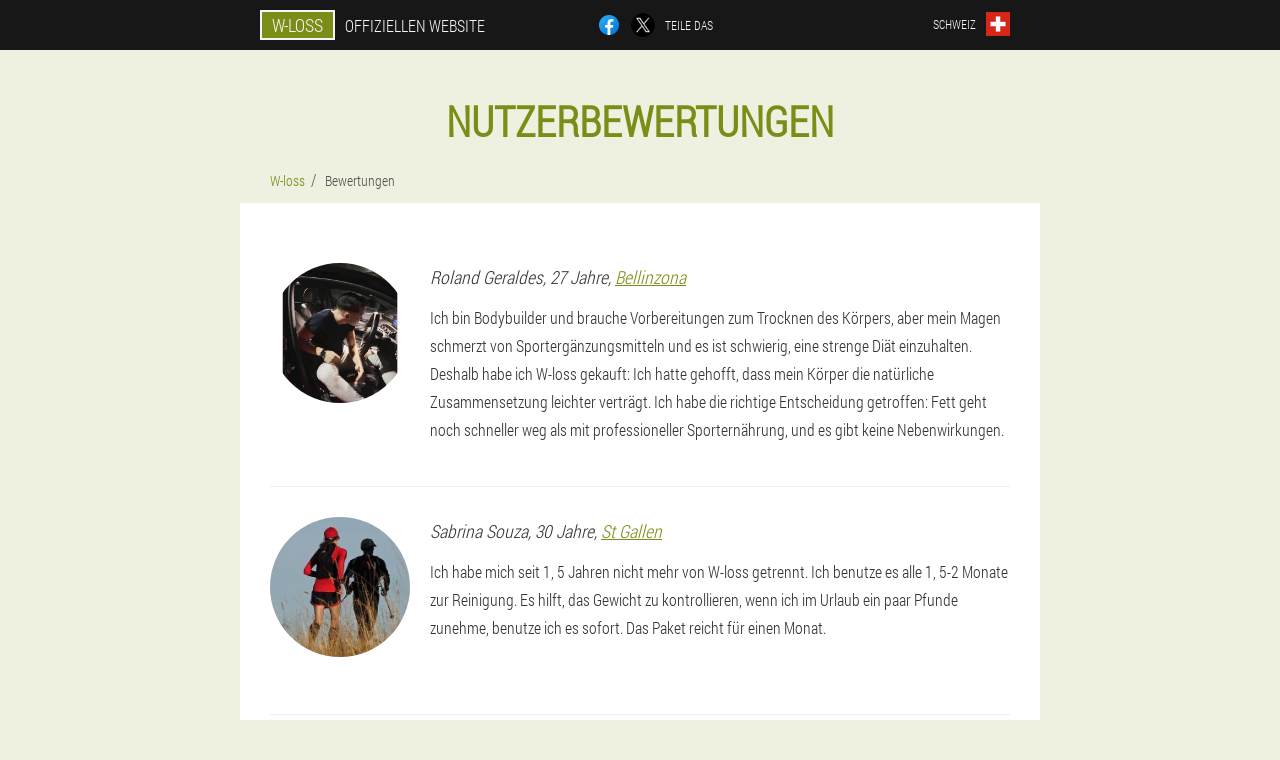

--- FILE ---
content_type: text/html; charset=UTF-8
request_url: https://w-loss-official.site/seiten/bewertungen
body_size: 6498
content:

<!DOCTYPE html>
<html lang="de">
<head>
	<meta name="viewport" content="width=device-width, initial-scale=1.0">
	<meta http-equiv="Content-Type" content="text/html; charset=utf-8">
	<title>Bewertungen W-loss</title>
	<meta name="description" content="Nutzerbewertungen W-loss - positive und negative bewertungen: , Sabrina, Sabrina, Roland, Andrea.">

<link href="/css/m5-stylefile_289.css" rel="stylesheet">
<link rel="preload" href="/css/m5-stylefile_289.css" as="style">
<link rel="preload" href="/fonts/RobotoCondensedLight.woff" as="font" type="font/woff2" crossorigin>
	
	<link rel="alternate" href="https://w-loss-official.site/seiten/bewertungen" hreflang="de" />
				<link rel="alternate" href="https://ch-fr.w-loss-official.site/sections/commentaires" hreflang="fr-CH" />
					<link rel="alternate" href="https://ch-it.w-loss-official.site/elemento/recensioni" hreflang="it-CH" />
					<link rel="alternate" href="https://de.w-loss-official.site/seite/bewertungen" hreflang="de-DE" />
				<link rel="alternate" href="https://es.w-loss-official.site/cuadra/comentarios" hreflang="es" />
				<link rel="alternate" href="https://es-eu.w-loss-official.site/informazioa/reviews" hreflang="eu-ES" />
					<link rel="alternate" href="https://es-gl.w-loss-official.site/célula/críticas" hreflang="gl-ES" />
					<link rel="alternate" href="https://it.w-loss-official.site/cellule/recensioni" hreflang="it" />
				<link rel="alternate" href="https://pt.w-loss-official.site/seções/avaliações" hreflang="pt" />
				<link rel="alternate" href="https://pt-gl.w-loss-official.site/célula/críticas" hreflang="gl-PT" />
					<link rel="alternate" href="https://fr.w-loss-official.site/sections/commentaires" hreflang="fr" />
				<link rel="alternate" href="https://bg.w-loss-official.site/страница/отзиви" hreflang="bg" />
				<link rel="alternate" href="https://be.w-loss-official.site/section/commentaires" hreflang="fr-BE" />
				<link rel="alternate" href="https://at.w-loss-official.site/name/bewertungen" hreflang="de-AT" />
				<link rel="alternate" href="https://hu.w-loss-official.site/blokk/vélemények" hreflang="hu" />
				<link rel="alternate" href="https://gt.w-loss-official.site/nombre/reseñas" hreflang="es-GT" />
				<link rel="alternate" href="https://gr.w-loss-official.site/σελίδες/κριτικές" hreflang="el" />
				<link rel="alternate" href="https://cy.w-loss-official.site/ενότητες/κριτικές" hreflang="el-CY" />
				<link rel="alternate" href="https://cy-tr.w-loss-official.site/bölüm/yorumlar" hreflang="tr-CY" />
					<link rel="alternate" href="https://co.w-loss-official.site/células/reseñas" hreflang="es-CO" />
				<link rel="alternate" href="https://lv.w-loss-official.site/šūna/atsauksmes" hreflang="lv" />
				<link rel="alternate" href="https://lt.w-loss-official.site/puslapis/atsiliepimai" hreflang="lt" />
				<link rel="alternate" href="https://lu.w-loss-official.site/sektioun/rezensiounen" hreflang="lb" />
				<link rel="alternate" href="https://lu-fr.w-loss-official.site/bloquer/commentaires" hreflang="fr-LU" />
					<link rel="alternate" href="https://mk.w-loss-official.site/страница/прегледи" hreflang="mk" />
				<link rel="alternate" href="https://mx.w-loss-official.site/célula/reseñas" hreflang="es-MX" />
				<link rel="alternate" href="https://nl.w-loss-official.site/cel/beoordelingen" hreflang="nl" />
				<link rel="alternate" href="https://pl.w-loss-official.site/komórka/opinie" hreflang="pl" />
				<link rel="alternate" href="https://ro.w-loss-official.site/pagini/opinii" hreflang="ro" />
				<link rel="alternate" href="https://sg.w-loss-official.site/元素/评论" hreflang="zh" />
				<link rel="alternate" href="https://sk.w-loss-official.site/názov/recenzia" hreflang="sk" />
				<link rel="alternate" href="https://si.w-loss-official.site/oddelek/ocene" hreflang="sl" />
				<link rel="alternate" href="https://hr.w-loss-official.site/odjeljak/recenzije" hreflang="hr" />
				<link rel="alternate" href="https://cz.w-loss-official.site/stránky/recenze" hreflang="cs" />
				<link rel="alternate" href="https://cl.w-loss-official.site/elemento/reseñas" hreflang="es-CL" />
				<link rel="alternate" href="https://ee.w-loss-official.site/blokeeri/ülevaated" hreflang="et" />
				<link rel="alternate" href="https://ae.w-loss-official.site/جزء/المراجعات" hreflang="ar" />
						<link href="/images/favicon.ico" rel="shortcut icon">
		


	
	
	


<script  type="text/javascript">
function borygehgx(id) 
{
	var selector = document.getElementById(id);
	
	if(selector.classList.contains("active"))
	{
		selector.classList.remove("active");
	}
	else
	{
		selector.classList.add("active");
		
		document.onclick = function(e) {
			onclick(e, id);
		}

		
	}
	
}
	
function onclick(e, id) {
  e = e || window.event;
  var target = e.target || e.srcElement;
  var selector = document.getElementById(id);

  while (target.parentNode && target.tagName.toLowerCase() != 'body') {
    if (target == selector) {
      return;
    }
    target = target.parentNode;
  }
	selector.classList.remove("active");
}
	
</script>
	
	
</head>	
<body class="yn-183_ba">
<header>
	<div class="wf_728__fzcf">
		
		<div class="i-85_ckiga j-37_j">			
			
		<div class="du_212-acggu"><a href="/" class="m_617__r"><div class="tj_338__eka"><span class="gj-710_njejc">W-loss</span> <span class="zurye_776__vsnx">Offiziellen Website</span></div></a></div>


		<div class="vhk_452__lcqj">
<a rel="noopener noreferrer nofollow" target="_blank" class="dbeku-523_edr" href="https://www.facebook.com/sharer/sharer.php?u=w-loss-official.site"><div><span title="Facebook"></span></div></a>
<a rel="noopener noreferrer nofollow" target="_blank" class="gy_741-iybd" href="https://x.com/share?text=Bewertungen W-loss&url=w-loss-official.site"><div><span title="X"></span></div></a>
<span class="jdid_479__eek">Teile das</span></div>
		<div class="j-136_vbc"><div class="ajx-850_crozz">
<div class="g_255-scc" id="g_255-scc">		
<div class="ccf_265-desm" onclick="borygehgx('g_255-scc')">
<div class="belts_424__f"><span>Schweiz</span></div>
<div class="zqzwc_869__qhcg"><div class="fo-691_g"><img src="/images/c9x397zs3wk.png" alt="Flagge (Schweiz)"></div></div>
</div>
<div class="rqgye-350_dgfgw">
<ul>
		<li><a href="https://ch-fr.w-loss-official.site/sections/commentaires" rel="alternate"><div class="jbq_148__sv">Suisse (fr)</div><div class="i_919-sig"><div class="g-123_kx"><img src="https://ch-fr.w-loss-official.site/images/hejnmpak3jsgz337rqy1.png"></div></div></a></li><li><a href="https://ch-it.w-loss-official.site/elemento/recensioni" rel="alternate"><div class="jbq_148__sv">Svizzera (it)</div><div class="i_919-sig"><div class="g-123_kx"><img src="https://ch-it.w-loss-official.site/images/t79lc8cgqi4.png"></div></div></a></li><li><a href="https://de.w-loss-official.site/seite/bewertungen" rel="alternate"><div class="jbq_148__sv">Deutschland</div><div class="i_919-sig"><div class="g-123_kx"><img src="https://de.w-loss-official.site/images/x4yp9q5tg5cp0ntalw.png"></div></div></a></li><li><a href="https://es.w-loss-official.site/cuadra/comentarios" rel="alternate"><div class="jbq_148__sv">España</div><div class="i_919-sig"><div class="g-123_kx"><img src="https://es.w-loss-official.site/images/s1gdthz7fk9c9v7.png"></div></div></a></li><li><a href="https://it.w-loss-official.site/cellule/recensioni" rel="alternate"><div class="jbq_148__sv">Italia</div><div class="i_919-sig"><div class="g-123_kx"><img src="https://it.w-loss-official.site/images/uoyog6tk2o6iy6.png"></div></div></a></li><li><a href="https://pt.w-loss-official.site/seções/avaliações" rel="alternate"><div class="jbq_148__sv">Portugal</div><div class="i_919-sig"><div class="g-123_kx"><img src="https://pt.w-loss-official.site/images/ti27ibcmu82xab.png"></div></div></a></li><li><a href="https://fr.w-loss-official.site/sections/commentaires" rel="alternate"><div class="jbq_148__sv">France</div><div class="i_919-sig"><div class="g-123_kx"><img src="https://fr.w-loss-official.site/images/m7bdoccc66pb.png"></div></div></a></li><li><a href="https://bg.w-loss-official.site/страница/отзиви" rel="alternate"><div class="jbq_148__sv">България</div><div class="i_919-sig"><div class="g-123_kx"><img src="https://bg.w-loss-official.site/images/itlu3qvyb2s.png"></div></div></a></li><li><a href="https://be.w-loss-official.site/section/commentaires" rel="alternate"><div class="jbq_148__sv">Belgique</div><div class="i_919-sig"><div class="g-123_kx"><img src="https://be.w-loss-official.site/images/dy65o0uz6p8jldg6n.png"></div></div></a></li><li><a href="https://at.w-loss-official.site/name/bewertungen" rel="alternate"><div class="jbq_148__sv">Österreich</div><div class="i_919-sig"><div class="g-123_kx"><img src="https://at.w-loss-official.site/images/qt561faqwpfrajvynh9.png"></div></div></a></li><li><a href="https://hu.w-loss-official.site/blokk/vélemények" rel="alternate"><div class="jbq_148__sv">Magyarország</div><div class="i_919-sig"><div class="g-123_kx"><img src="https://hu.w-loss-official.site/images/tktujfyxogrnl0s8bfyb.png"></div></div></a></li><li><a href="https://gt.w-loss-official.site/nombre/reseñas" rel="alternate"><div class="jbq_148__sv">Guatemala</div><div class="i_919-sig"><div class="g-123_kx"><img src="https://gt.w-loss-official.site/images/pe6tsq2famn8a5.png"></div></div></a></li><li><a href="https://gr.w-loss-official.site/σελίδες/κριτικές" rel="alternate"><div class="jbq_148__sv">Ελλάδα</div><div class="i_919-sig"><div class="g-123_kx"><img src="https://gr.w-loss-official.site/images/d0vkna9jegaykiujj5d.png"></div></div></a></li><li><a href="https://cy.w-loss-official.site/ενότητες/κριτικές" rel="alternate"><div class="jbq_148__sv">Κύπρος</div><div class="i_919-sig"><div class="g-123_kx"><img src="https://cy.w-loss-official.site/images/fql47fjywx0a.png"></div></div></a></li><li><a href="https://co.w-loss-official.site/células/reseñas" rel="alternate"><div class="jbq_148__sv">Colombia</div><div class="i_919-sig"><div class="g-123_kx"><img src="https://co.w-loss-official.site/images/k3kx5u2x45pxp23jv.png"></div></div></a></li><li><a href="https://lv.w-loss-official.site/šūna/atsauksmes" rel="alternate"><div class="jbq_148__sv">Latvija</div><div class="i_919-sig"><div class="g-123_kx"><img src="https://lv.w-loss-official.site/images/d690ipa57x6obuo2.png"></div></div></a></li><li><a href="https://lt.w-loss-official.site/puslapis/atsiliepimai" rel="alternate"><div class="jbq_148__sv">Lietuva</div><div class="i_919-sig"><div class="g-123_kx"><img src="https://lt.w-loss-official.site/images/lk8dcn1k05pfus72mq.png"></div></div></a></li><li><a href="https://lu.w-loss-official.site/sektioun/rezensiounen" rel="alternate"><div class="jbq_148__sv">Lëtzebuerg</div><div class="i_919-sig"><div class="g-123_kx"><img src="https://lu.w-loss-official.site/images/gwkm1xvc9awfxf9.png"></div></div></a></li><li><a href="https://mk.w-loss-official.site/страница/прегледи" rel="alternate"><div class="jbq_148__sv">Македонија</div><div class="i_919-sig"><div class="g-123_kx"><img src="https://mk.w-loss-official.site/images/xh9pk2mqzpd5t3n6hl.png"></div></div></a></li><li><a href="https://mx.w-loss-official.site/célula/reseñas" rel="alternate"><div class="jbq_148__sv">México</div><div class="i_919-sig"><div class="g-123_kx"><img src="https://mx.w-loss-official.site/images/4gsgwq5odfvgm5wqyw.png"></div></div></a></li><li><a href="https://nl.w-loss-official.site/cel/beoordelingen" rel="alternate"><div class="jbq_148__sv">Nederland</div><div class="i_919-sig"><div class="g-123_kx"><img src="https://nl.w-loss-official.site/images/h4nllidcud74kbpxqs.png"></div></div></a></li><li><a href="https://pl.w-loss-official.site/komórka/opinie" rel="alternate"><div class="jbq_148__sv">Polska</div><div class="i_919-sig"><div class="g-123_kx"><img src="https://pl.w-loss-official.site/images/qk2j1js05911jm.png"></div></div></a></li><li><a href="https://ro.w-loss-official.site/pagini/opinii" rel="alternate"><div class="jbq_148__sv">România</div><div class="i_919-sig"><div class="g-123_kx"><img src="https://ro.w-loss-official.site/images/1wol57zwxr6.png"></div></div></a></li><li><a href="https://sg.w-loss-official.site/元素/评论" rel="alternate"><div class="jbq_148__sv">新加坡</div><div class="i_919-sig"><div class="g-123_kx"><img src="https://sg.w-loss-official.site/images/d0j09mbao1rlgf.png"></div></div></a></li><li><a href="https://sk.w-loss-official.site/názov/recenzia" rel="alternate"><div class="jbq_148__sv">Slovensko</div><div class="i_919-sig"><div class="g-123_kx"><img src="https://sk.w-loss-official.site/images/8fv9pasbl4v.png"></div></div></a></li><li><a href="https://si.w-loss-official.site/oddelek/ocene" rel="alternate"><div class="jbq_148__sv">Slovenija</div><div class="i_919-sig"><div class="g-123_kx"><img src="https://si.w-loss-official.site/images/enav1at78g548na7lkeq.png"></div></div></a></li><li><a href="https://hr.w-loss-official.site/odjeljak/recenzije" rel="alternate"><div class="jbq_148__sv">Hrvatska</div><div class="i_919-sig"><div class="g-123_kx"><img src="https://hr.w-loss-official.site/images/6y87arky0yetbs79u06.png"></div></div></a></li><li><a href="https://cz.w-loss-official.site/stránky/recenze" rel="alternate"><div class="jbq_148__sv">Česká republika</div><div class="i_919-sig"><div class="g-123_kx"><img src="https://cz.w-loss-official.site/images/s812q2y4ehffbbo2u.png"></div></div></a></li><li><a href="https://cl.w-loss-official.site/elemento/reseñas" rel="alternate"><div class="jbq_148__sv">Chile</div><div class="i_919-sig"><div class="g-123_kx"><img src="https://cl.w-loss-official.site/images/am5fwd48om5twauiig.png"></div></div></a></li><li><a href="https://ee.w-loss-official.site/blokeeri/ülevaated" rel="alternate"><div class="jbq_148__sv">Eesti</div><div class="i_919-sig"><div class="g-123_kx"><img src="https://ee.w-loss-official.site/images/si3cesw435e7do.png"></div></div></a></li><li><a href="https://ae.w-loss-official.site/جزء/المراجعات" rel="alternate"><div class="jbq_148__sv">الإمارات العربية المتحدة</div><div class="i_919-sig"><div class="g-123_kx"><img src="https://ae.w-loss-official.site/images/40vs92kmrzy2f67ihwph.png"></div></div></a></li>	
</ul>
</div></div></div></div>
			
		</div>

	</div>

</header>
	
	
	

<section class="j-37_j">
<div itemscope itemtype="https://schema.org/Product" class="v-410_surtv ixxj_214-zba cht-554_h">
<meta itemprop="name" content="W-loss">
<meta itemprop="description" content="Nutzerbewertungen W-loss - positive und negative bewertungen: , Sabrina, Sabrina, Roland, Andrea.">
<meta itemprop="brand" content="W-loss">
<meta itemprop="image" content="https://w-loss-official.site/images/W-loss%20Schneller%20Gewichtsverlust.png">
<meta itemprop="sku" content="1-468-6">
<meta itemprop="MPN" content="1-468-29">

<div itemprop="offers" itemscope itemtype="https://schema.org/Offer" class="zfz_68__hcj u_718-khfss">
<meta itemprop="url" content="https://w-loss-official.site">
<meta itemprop="price" content="69">
<meta itemprop="priceCurrency" content="CHF">
<meta itemprop="priceValidUntil" content="2026-02-27">
<link itemprop="availability" href="https://schema.org/InStock">
<div itemprop="shippingDetails" itemtype="https://schema.org/OfferShippingDetails" itemscope>
<div itemprop="shippingRate" itemtype="https://schema.org/MonetaryAmount" itemscope>
<meta itemprop="value" content="8.3" />
<meta itemprop="currency" content="CHF" /></div>
<div itemprop="shippingDestination" itemtype="https://schema.org/DefinedRegion" itemscope>
<meta itemprop="addressCountry" content="CH" /></div>
<div itemprop="deliveryTime" itemtype="https://schema.org/ShippingDeliveryTime" itemscope>
<div itemprop="handlingTime" itemtype="https://schema.org/QuantitativeValue" itemscope>
<meta itemprop="minValue" content="0" />
<meta itemprop="maxValue" content="2" />
<meta itemprop="unitCode" content="DAY" /></div>
<div itemprop="transitTime" itemtype="https://schema.org/QuantitativeValue" itemscope>
<meta itemprop="minValue" content="5" />
<meta itemprop="maxValue" content="11" />
<meta itemprop="unitCode" content="DAY" /></div></div></div>
<div itemprop="hasMerchantReturnPolicy" itemtype="https://schema.org/MerchantReturnPolicy" itemscope>
<meta itemprop="applicableCountry" content="CH" />
<meta itemprop="returnPolicyCountry" content="CH" />
<meta itemprop="returnPolicyCategory" content="https://schema.org/MerchantReturnFiniteReturnWindow" />
<meta itemprop="merchantReturnDays" content="27" />
<meta itemprop="returnMethod" content="https://schema.org/ReturnByMail" />
<meta itemprop="returnFees" content="https://schema.org/ReturnFeesCustomerResponsibility" />
</div></div>

<h1>Nutzerbewertungen</h1>

<ul class="dqq-901_vago" itemscope="" itemtype="https://schema.org/BreadcrumbList">
<meta itemprop="name" content="Seitennavigation W-loss" />
<meta itemprop="itemListOrder" content="Ascending" />	
<meta itemprop="numberOfItems" content="2" />	
<li itemprop="itemListElement" itemscope="" itemtype="https://schema.org/ListItem"><a itemprop="item" href="/"><span itemprop="name">W-loss</span></a><meta itemprop="position" content="0"></li>
<li class="active" itemprop="itemListElement" itemscope="" itemtype="https://schema.org/ListItem"><a itemprop="item" href="/seiten/bewertungen"><span itemprop="name">Bewertungen</span></a>
    <meta itemprop="position" content="1"></li></ul>
    

<div class="eaz_710__gf gee_816-e">
<ul class="dgzco_59-q">
<li itemprop='review' itemscope itemtype='https://schema.org/Review'>
<meta itemprop="datePublished" content="2021-05-08" />
<div class='ar_127-t'><img itemprop='image' alt='Roland' src='/images/xcctcucwhbjhewakzddoo7.jpg'/></div>
<div class='lvb-730_fapde' itemprop='description'>
<div class='n_942-chc' itemprop='author' itemscope itemtype='https://schema.org/Person'><i><span itemprop='name'>Roland</span> <span itemprop='familyName'>Geraldes</span>, 27 Jahre, <a content="Bellinzona" itemprop="homeLocation" href="/seiten/städte/bellinzona">Bellinzona</a></i>
<meta itemprop="birthDate" content="1996-07-31"><meta itemprop="gender" content="Male"></div>
<article itemprop='reviewBody'>Ich bin Bodybuilder und brauche Vorbereitungen zum Trocknen des Körpers, aber mein Magen schmerzt von Sportergänzungsmitteln und es ist schwierig, eine strenge Diät einzuhalten. Deshalb habe ich W-loss gekauft: Ich hatte gehofft, dass mein Körper die natürliche Zusammensetzung leichter verträgt. Ich habe die richtige Entscheidung getroffen: Fett geht noch schneller weg als mit professioneller Sporternährung, und es gibt keine Nebenwirkungen. </article>
</div>
<div class='item_rev' itemprop='itemReviewed'>W-loss</div>
<div itemprop="reviewRating" itemscope itemtype="https://schema.org/Rating">
        <meta itemprop="worstRating" content="1">
        <meta itemprop="ratingValue" content="4.6">
        <meta itemprop="bestRating" content="5"/>
</div>
</li><li itemprop='review' itemscope itemtype='https://schema.org/Review'>
<meta itemprop="datePublished" content="2021-05-02" />
<div class='ar_127-t'><img itemprop='image' alt='Sabrina' src='/images/thtcfdexg7hi4bnypovgvm9vke.jpg'/></div>
<div class='lvb-730_fapde' itemprop='description'>
<div class='n_942-chc' itemprop='author' itemscope itemtype='https://schema.org/Person'><i><span itemprop='name'>Sabrina</span> <span itemprop='familyName'>Souza</span>, 30 Jahre, <a content="St Gallen" itemprop="homeLocation" href="/seiten/städte/st_gallen">St Gallen</a></i>
<meta itemprop="birthDate" content="1993-04-01"><meta itemprop="gender" content="Female"></div>
<article itemprop='reviewBody'>Ich habe mich seit 1, 5 Jahren nicht mehr von W-loss getrennt. Ich benutze es alle 1, 5-2 Monate zur Reinigung. Es hilft, das Gewicht zu kontrollieren, wenn ich im Urlaub ein paar Pfunde zunehme, benutze ich es sofort. Das Paket reicht für einen Monat. </article>
</div>
<div class='item_rev' itemprop='itemReviewed'>W-loss</div>
<div itemprop="reviewRating" itemscope itemtype="https://schema.org/Rating">
        <meta itemprop="worstRating" content="1">
        <meta itemprop="ratingValue" content="4.5">
        <meta itemprop="bestRating" content="5"/>
</div>
</li><li itemprop='review' itemscope itemtype='https://schema.org/Review'>
<meta itemprop="datePublished" content="2021-05-19" />
<div class='ar_127-t'><img itemprop='image' alt='Sabrina' src='/images/lq77z2mn4j.jpg'/></div>
<div class='lvb-730_fapde' itemprop='description'>
<div class='n_942-chc' itemprop='author' itemscope itemtype='https://schema.org/Person'><i><span itemprop='name'>Sabrina</span> <span itemprop='familyName'>Oetiker</span>, 58 Jahre, <a content="Basel" itemprop="homeLocation" href="/seiten/städte/basel">Basel</a></i>
<meta itemprop="birthDate" content="1965-09-25"><meta itemprop="gender" content="Female"></div>
<article itemprop='reviewBody'>Jeder in meiner Familie ist satt, es war schon immer schwierig, gegen Übergewicht anzukämpfen. Regelmäßiges Training und Diäten halfen nicht. Der Arzt riet, W-loss zu versuchen. Nach 30 Tagen wurde ich bereits um 5 kg schlanker! In 2 Monaten einen zweiten Kurs durchgeführt - weitere minus 4 kg! </article>
</div>
<div class='item_rev' itemprop='itemReviewed'>W-loss</div>
<div itemprop="reviewRating" itemscope itemtype="https://schema.org/Rating">
        <meta itemprop="worstRating" content="1">
        <meta itemprop="ratingValue" content="4.9">
        <meta itemprop="bestRating" content="5"/>
</div>
</li><li itemprop='review' itemscope itemtype='https://schema.org/Review'>
<meta itemprop="datePublished" content="2021-05-04" />
<div class='ar_127-t'><img itemprop='image' alt='Andrea' src='/images/o253baurj8cv.jpg'/></div>
<div class='lvb-730_fapde' itemprop='description'>
<div class='n_942-chc' itemprop='author' itemscope itemtype='https://schema.org/Person'><i><span itemprop='name'>Andrea</span>, 32 Jahre, <a content="Emmen" itemprop="homeLocation" href="/seiten/städte/emmen">Emmen</a></i>
<meta itemprop="birthDate" content="1991-09-28"><meta itemprop="gender" content="Female"></div>
<article itemprop='reviewBody'>Ich habe den vollständigen W-loss-Kurs noch nicht abgeschlossen und schreibe nach 20 Tagen Gebrauch. Schon 3, 5 kg abgenommen! Und das ohne Diät oder Sport. Mal sehen, was bis Ende des Monats passiert. </article>
</div>
<div class='item_rev' itemprop='itemReviewed'>W-loss</div>
<div itemprop="reviewRating" itemscope itemtype="https://schema.org/Rating">
        <meta itemprop="worstRating" content="1">
        <meta itemprop="ratingValue" content="5">
        <meta itemprop="bestRating" content="5"/>
</div>
</li><li itemprop='review' itemscope itemtype='https://schema.org/Review'>
<meta itemprop="datePublished" content="2021-08-25" />
<div class='ar_127-t'><img itemprop='image' alt='Stefanie' src='/images/p7bmo32qfjosay5m02fwr3ueizfs2.jpg'/></div>
<div class='lvb-730_fapde' itemprop='description'>
<div class='n_942-chc' itemprop='author' itemscope itemtype='https://schema.org/Person'><i><span itemprop='name'>Stefanie</span>, 44 Jahre, <a content="Zermatt" itemprop="homeLocation" href="/seiten/städte/zermatt">Zermatt</a></i>
<meta itemprop="birthDate" content="1979-01-26"><meta itemprop="gender" content="Female"></div>
<article itemprop='reviewBody'>Mir wurde von einem Fitnesstrainer geraten, W-loss zu kaufen. Ich kaufte den kompletten Kurs und besuchte parallel zum Empfang 2 Mal pro Woche das Fitnessstudio. Ich bin sehr zufrieden mit dem Ergebnis – ich habe sofort 12 kg abgenommen. Ich habe nie zuvor von einer solchen Effizienz geträumt! </article>
</div>
<div class='item_rev' itemprop='itemReviewed'>W-loss</div>
<div itemprop="reviewRating" itemscope itemtype="https://schema.org/Rating">
        <meta itemprop="worstRating" content="1">
        <meta itemprop="ratingValue" content="4.8">
        <meta itemprop="bestRating" content="5"/>
</div>
</li></ul>
</div>
	
<div class="rating_comments" itemprop="aggregateRating" itemscope itemtype="https://schema.org/AggregateRating">
<div itemprop="name">Benutzer-Bewertung W-loss</div>
<div itemprop="ratingValue">4</div>
<div itemprop="ratingCount">14</div>
<meta itemprop="bestRating" content="5">    
<meta itemprop="worstRating" content="1">
<div itemprop="itemReviewed" itemscope itemtype='https://schema.org/Brand'><meta itemprop='name' content='W-loss'></div>
</div>
</div>

<aside class="j-561_nz">
	<div class="h_209__zxlfn">
	<div class="ugvh_580__gek">
	<div class="xfqv_418__to n-666_sbeil">
		<h3 class="qarcc_475__me">Bestellen W-loss 50% rabatt</h3>
<form action='/seiten/bewertungen#a_3204-cbbea' method='POST'>
    <div class="dah_511__jqgv">
    <label for="jdbhd-6979_ekyhk" class="hc-616_gkm">Gib deinen Namen ein</label>
    <input id="jdbhd-6979_ekyhk" type='text' name="rtbrdi_215__ks" >
	    </div>
    
		<div class="an-651_n">
    <label for="cwiiiiq-5876_h">Info</label>
    <input id="cwiiiiq-5876_h" type='text' name="raasdm_4232-dw" autocomplete="off">
    </div>
	<div class="an-651_n">
    <label for="jvj-3273_seahwc">Nachname</label>
    <input id="jvj-3273_seahwc" type='text' name="hho_5551-ege" autocomplete="off">
    </div>
	<div class="an-651_n">
	 <label for="yf-5126_ou">E-Mail</label>
    <input id="yf-5126_ou" type='email' name='email' autocomplete="off">
	</div>
	
    <div class="dah_511__jqgv h_682__qahmg">
    <label for="mrihp_2745__bodmf" class="hc-616_gkm">Geben Sie Ihr Telefon ein</label>
    <input id="mrihp_2745__bodmf" type='text' name="v-7679_gtdkkd" >
	    </div>
	<input type='hidden' name='a_3204-cbbea' value='1'>
    <input type='hidden' name='flow_hash' value='ccak'>
    <input type='hidden' name='landing' value='w-loss-official.site'>
    <input type='hidden' name='country' value='ch'>
    <input type='hidden' name='referrer' value=''>
    <input type='hidden' name='sub1' value='W-loss-ch'>
    <input type='hidden' name='sub2' value='w-loss-official.site'>
    <input type='hidden' name='sub3' value='API-leadbit'>
    <input type='hidden' name='sub4' value='reviews'>
        <button class="elgj_626-pohw" type='submit' value='Kaufen'>Kaufen</button>
</form>
</div>
	</div>
	<div class="ajbzz_854-dcjxr"><div class="z-976_ytu"><img src="/images/W-loss%20Schneller%20Gewichtsverlust.png" alt="W-loss"><div class="zfz_68__hcj fpabi_137__qbkd"><div class="yrvfe_968__slbkp"><span class="qybss-360_ezyft">₣138</span><span class="wfzuj-119_nik">₣69</span></div></div></div></div>
	</div>	
	</aside>

</section>
	
	
	
	
	
	
	
	
	
	
	
	
	
	
	
	
	






<footer class="u-574_ek">
	<div class="j-37_j f-275_j">
		<nav itemscope itemtype="https://schema.org/SiteNavigationElement" class="kkwso_454-st">
		<ul>
				<li><a itemprop="url" href="/seiten/apotheke">Apotheke</a></li>
			
		<li><a itemprop="url" href="/seiten/bewertungen">Bewertungen</a></li>
				<li><a class="link" href="/seiten/erfahrung">Erfahrung</a></li>
						<li><a class="link" href="/seiten/gebrauchsanweisung">Gebrauchsanweisung</a></li>
						<li><a itemprop="url" href="/seiten/städte/">Städte</a></li>
						<li><a itemprop="url" href="/seiten/artikel/">Artikel</a></li>
			
				<li><a itemprop="url" href="/seiten/kontakte">Kontakte</a></li>
						<li><a itemprop="url" href="/seiten/preise">Preise</a></li>
				</ul>
		</nav>
		<div class="tsed-618_daboa">
			<a class="e_137__wgbi" href="/"><h3>W-loss</h3></a>
						<div class="neg_857__qkgb"><a href="mailto:support@w-loss-official.site">support@w-loss-official.site</a></div>
						 
			<div class="neg_857__qkgb">Offizielle Website in der Schweiz</div>			<div class="neg_857__qkgb">Schnelles Mittel zum Abnehmen</div>
			<div class="neg_857__qkgb">Original-Produkt</div>
			<div class="neg_857__qkgb">2026 © Alle Rechte vorbehalten</div>
		</div>
		<div class="sd_293__gmgjl"></div>
	</div>
</footer>

	

</body>

</html>






--- FILE ---
content_type: text/css
request_url: https://w-loss-official.site/css/m5-stylefile_289.css
body_size: 7217
content:
* { margin: 0; padding: 0; border: 0; font-size: 100%; font: inherit; }


article, aside, details, figcaption, figure, footer, hgroup, menu, nav, section { display: block; }

body { line-height: 1; }

ul { list-style: none; }

blockquote, q { quotes: none; }

blockquote { background: rgba(255,242,193, 1); padding: 10px; }

blockquote:before, blockquote:after { content: ''; content: none; }

q:before, q:after { content: ''; content: none; }

table { border-collapse: collapse; border-spacing: 0; }

button, input { outline: none; border: none; }


@font-face { font-family: "RobotoCondensedLight"; src: url("../fonts/RobotoCondensedLight.eot"); src: url("../fonts/RobotoCondensedLight.eot?#iefix") format("embedded-opentype"), url("../fonts/RobotoCondensedLight.woff") format("woff"), url("../fonts/RobotoCondensedLight.ttf") format("truetype"); font-style: normal; font-weight: normal; font-display: swap; }

@font-face {
  font-family: 'Lobster';
  font-style: normal;
  font-weight: 400;
  font-display: swap;
  src: url(../fonts/Lobster1.woff2) format('woff2');
  unicode-range: U+0460-052F, U+1C80-1C88, U+20B4, U+2DE0-2DFF, U+A640-A69F, U+FE2E-FE2F;
}

@font-face {
  font-family: 'Lobster';
  font-style: normal;
  font-weight: 400;
font-display: swap;
  src: url(../fonts/Lobster2.woff2) format('woff2');
  unicode-range: U+0400-045F, U+0490-0491, U+04B0-04B1, U+2116;
}

@font-face {
  font-family: 'Lobster';
  font-style: normal;
  font-weight: 400;
font-display: swap;
  src: url(../fonts/Lobster3.woff2) format('woff2');
  unicode-range: U+0102-0103, U+0110-0111, U+0128-0129, U+0168-0169, U+01A0-01A1, U+01AF-01B0, U+1EA0-1EF9, U+20AB;
}

@font-face {
  font-family: 'Lobster';
  font-style: normal;
  font-weight: 400;
font-display: swap;
  src: url(../fonts/Lobster4.woff2) format('woff2');
  unicode-range: U+0100-024F, U+0259, U+1E00-1EFF, U+2020, U+20A0-20AB, U+20AD-20CF, U+2113, U+2C60-2C7F, U+A720-A7FF;
}

@font-face {
  font-family: 'Lobster';
  font-style: normal;
  font-weight: 400;
font-display: swap;
  src: url(../fonts/Lobster5.woff2) format('woff2');
  unicode-range: U+0000-00FF, U+0131, U+0152-0153, U+02BB-02BC, U+02C6, U+02DA, U+02DC, U+2000-206F, U+2074, U+20AC, U+2122, U+2191, U+2193, U+2212, U+2215, U+FEFF, U+FFFD;
}




body { 
	padding: 0; margin: 0; 
	background: rgba(124,141,23, 0.13);
	color: #333333; 
	min-width: 1000px; 
	font-family: "RobotoCondensedLight", "Arial", sans-serif; 
}


body.success
{
	background: rgba(99,180,104, 0.4);
}


.message_scs
{
	
}

.message_scs h4
{
	font: 35px/35px "Lobster", Arial, Helvetica, sans-serif;
	color: #FFF;
	text-align: center;
}

.message_scs h4 > span
{
	display: block;
	line-height: 52px;
	font-size: 48px;
	color: #63b468;
}


.wrap_scs
{
	margin: 0 auto;
	margin-top: 60px;
	padding: 30px;
	width: 400px;
	font-size: 20px;
	text-align: center;
	line-height: 150%;
	color: #545454;
	background: #FCCA49;
	border:5px solid #FFF;
	border-radius: 10px;
}


.f-275_j:after { display: table; content: ''; clear: both; }

.sd_293__gmgjl { clear: both; }

.j-37_j { width: 1000px; margin: 0 auto; }


.tbumt-402_h
{
	display: block;
}

.tbumt-402_h:after
{
	content: "";
	display: block;
	clear: both;
	visibility: hidden;
	line-height: 0;
	height: 0;
}

section.j-37_j
{
	margin-top: 70px;
}

.i-85_ckiga 
{
	display: table;
	position: relative;
}



.vhk_452__lcqj
{
	display: table-cell;
	width: 300px;
	padding-left: 30px;
	vertical-align: middle;
	text-transform: uppercase; 
}


.vhk_452__lcqj > a
{
	display: block;
	float: left;
}

.vhk_452__lcqj > a.dbeku-523_edr
{
	margin-right: 10px;
}

.vhk_452__lcqj > a.gy_741-iybd
{
	margin-right: 10px;
}


.vhk_452__lcqj > a > div
{
    width: 22px;
    height: 22px;
    overflow: hidden;
    border-radius: 50% 50%;
    border: 1px solid #f5f5f5;
}

.vhk_452__lcqj > a > div > span
{
	display: block;
    height: 22px;
    width: auto;
	background-repeat: no-repeat;
	background-size: 22px 22px;
}

.vhk_452__lcqj > a.dbeku-523_edr > div > span
{
	background-image: url(../images/FB.png);
}

.vhk_452__lcqj > a.gy_741-iybd > div > span
{
	background-image: url(../images/X.png);
}

.vhk_452__lcqj > span.jdid_479__eek
{
	font-size: 12px;
    line-height: 24px;
    color: #f5f5f5;
}



.du_212-acggu 
{ 
	display: table-cell;
	width: 400px;
	vertical-align: middle;
	white-space: normal;
}


.wf_728__fzcf { background-color: #171717; }

.wf_728__fzcf .m_617__r 
{
	display: table;
	margin: 0 auto;
	text-decoration: none; 
}

.wf_728__fzcf .tj_338__eka { 
	display: table;
	text-transform: uppercase; 
	color: #f5f5f5; text-decoration: none; 
	padding: 10px 0 10px 0px; 
}

	.wf_728__fzcf .tj_338__eka > .zurye_776__vsnx
	{
		display: table-cell;
	padding: 4px 10px;
    border: 2px solid #f5f5f5;
    border-right: none;
    border-radius: 50px 0px 0px 50px;
    font-size: 14px;
    line-height: 16px;
	}	

	
	
	
	.tj_338__eka .gj-710_njejc
{
	display: table-cell;
	padding: 4px 10px;
    background: rgba(124,141,23, 1);
    border: 2px solid #f5f5f5;
    border-radius: 0px 50px 50px 0px;
    font-size: 16px;
    line-height: 16px;
}

.j-136_vbc
{
	display: table-cell;
	width: 300px;
	padding-right: 30px;
	vertical-align: top;
}

.j-136_vbc > .ajx-850_crozz 
{
	float: right;
}


.j-136_vbc > .ajx-850_crozz > .g_255-scc
{
	position: absolute;
	max-width: 170px;
	right: 0px;
}


.j-136_vbc > .ajx-850_crozz > .g_255-scc > .rqgye-350_dgfgw
{
	position: relative;
    visibility: hidden;
    z-index: 10;
	width: 170px;
	background: #f5f5f5;
	padding-bottom: 10px;
}


.j-136_vbc > .ajx-850_crozz > .g_255-scc.active > .rqgye-350_dgfgw
{
	visibility: visible;
}

.j-136_vbc > .ajx-850_crozz > .g_255-scc > .rqgye-350_dgfgw > ul
{
	display: block;
	max-height: 200px;
    overflow-x: hidden;
}

.j-136_vbc > .ajx-850_crozz > .g_255-scc > .rqgye-350_dgfgw > ul > li
{
	display: block;
}

.j-136_vbc > .ajx-850_crozz > .g_255-scc > .rqgye-350_dgfgw > ul > li:not(:last-child) > a
{
	padding-bottom: 10px;
}

.j-136_vbc > .ajx-850_crozz > .g_255-scc > .rqgye-350_dgfgw > ul > li:last-child > a
{
	padding-bottom: 10px
}


.j-136_vbc > .ajx-850_crozz > .g_255-scc > .rqgye-350_dgfgw > ul > li > a
{
	display: table;
	padding-top: 10px;
	padding-left: 20px;
    padding-right: 30px;
    width: 120px;
	text-decoration: none;
	color: #171717;
}

.j-136_vbc > .ajx-850_crozz > .g_255-scc > .rqgye-350_dgfgw > ul > li > a:hover
{
	color: rgba(124,141,23, 1);
	background: #f0f0f0;
}


.j-136_vbc > .ajx-850_crozz > .g_255-scc > .rqgye-350_dgfgw > ul > li > a > .i_919-sig
{
	display: table-cell;
	vertical-align: middle;
	height: 22px;
    width: 32px;
}


.j-136_vbc > .ajx-850_crozz > .g_255-scc > .rqgye-350_dgfgw > ul > li > a > .i_919-sig > .g-123_kx
{
	width: 20px;
    height: 20px;
    margin-left: 10px;
    overflow: hidden;
    border-radius: 50% 50%;
    border: 1px solid #171717;
}


.j-136_vbc > .ajx-850_crozz > .g_255-scc > .rqgye-350_dgfgw > ul > li > a:hover > .i_919-sig > .g-123_kx
{
	 
}

.j-136_vbc > .ajx-850_crozz > .g_255-scc > .rqgye-350_dgfgw > ul > li > a > .i_919-sig > .g-123_kx > img
{
	display: block;
	height: 20px;
	margin-left: -25%;
}

.j-136_vbc > .ajx-850_crozz > .g_255-scc > .rqgye-350_dgfgw > ul > li > a > .jbq_148__sv
{
	display: table-cell;
	vertical-align: middle;
	font-size: 12px;
    line-height: 22px;
    text-transform: uppercase;
	text-align: right;
}

.j-136_vbc > .ajx-850_crozz > .g_255-scc > .rqgye-350_dgfgw > ul > li > a:hover > .jbq_148__sv
{
	text-decoration: underline;
}




.ajx-850_crozz > .g_255-scc > .ccf_265-desm
{
	display: table;
	position: relative;
	width: 120px;
	padding: 12px 30px 12px 20px;
	z-index: 20;
	background: #171717;
	cursor: pointer;
}


.ajx-850_crozz > .g_255-scc.active > .ccf_265-desm
{
	background: #f5f5f5;
}


.ajx-850_crozz > .g_255-scc > .ccf_265-desm > *
{
	display: table-cell;
	vertical-align: middle;
	text-align: right;
}


.j-136_vbc .belts_424__f
{
	font-size: 12px;
    line-height: 24px;
	text-transform: uppercase;
}


.j-136_vbc .belts_424__f > span
{
	display: inline-block;
	color: #f5f5f5;
}


.j-136_vbc .g_255-scc.active .belts_424__f > span
{
	color: #171717;
}



.j-136_vbc .zqzwc_869__qhcg
{
	height: 24px;
	width: 34px;
}

.j-136_vbc .zqzwc_869__qhcg > .fo-691_g
{
	width: 22px;
	height: 22px;
	margin-left: 10px;
	overflow: hidden;
	border-radius: 50% 50%;
	border:1px solid #f5f5f5;
}

.j-136_vbc .g_255-scc.active .zqzwc_869__qhcg > .fo-691_g
{
	border:1px solid #171717;
}

.j-136_vbc .zqzwc_869__qhcg > .fo-691_g > img
{
	display: block;
	height: 22px;
	margin-left: -25%;
}

.mgd_555__d 
{
	padding:70px 0px;
	background-color: #FFFFFF;
}

.mgd_555__d > .iia-781_nok
{
	display: table;
	margin-top: 70px;
}



.mgd_555__d > .iia-781_nok > *
{
	display: table-cell;
	vertical-align: middle;
}

.mgd_555__d > .iia-781_nok > .cg-212_g
{
	width: 440px;
	max-width: 440px;
}

.mgd_555__d > h1
{
	font-size: 42px;
	font-weight: bold;
	text-align: center;
	text-transform: uppercase;
	
}

.mgd_555__d > h1 .d-365_kpfck
{
	position: absolute;
	vertical-align: top;
	font-size: 16px;
	line-height: 16px;
	color: #171717;
	margin-left: 6px;
}



.mgd_555__d > .x-987_wddcb
{
	margin-top: 6px;
	font-size: 20px;
	text-align: center;
	text-transform: uppercase;
	color: #545454;
}


.cg-212_g > h3
{
	font-size: 24px;
	text-align: center;
	text-transform: uppercase;
	color: rgba(124,141,23, 1);
}


.cg-212_g > .xfqv_418__to
{
	margin: 20px 60px 0px 60px;
	padding: 20px;
	background-color: rgba(99,180,104, 0.2);
}


.xfqv_418__to.n-666_sbeil
{
	margin-right: 100px;
}


.xfqv_418__to > h3.qarcc_475__me
{
    color: #63b468;
    text-transform: uppercase;
	text-align: center;
	font-size: 36px;
	font-weight: bold;
	line-height: 36px;
	padding-bottom: 20px;
}

.xfqv_418__to.n-666_sbeil > h3.qarcc_475__me
{
	padding-bottom: 30px;
    font-size: 36px;
    line-height: 38px;
	text-align:left;
}


.cg-212_g > .xfqv_418__to .dah_511__jqgv
{
	
}


.xfqv_418__to .an-651_n
{
	display: none;
}


.xfqv_418__to .dah_511__jqgv.h_682__qahmg
{
	margin-top: 20px;
}

.xfqv_418__to .dah_511__jqgv .hc-616_gkm {
    display: block;
    font-size: 14px;
    font-weight: normal;
    color: #505050;
}


.xfqv_418__to.n-666_sbeil .dah_511__jqgv .hc-616_gkm
{
	font-size: 16px;
	font-weight: normal;
}



.xfqv_418__to .dah_511__jqgv > input {
    display: block;
    box-sizing: border-box;
    margin: 6px 0 0 0;
    width: 100%;
    font-size: 16px;
    padding: 12px 14px;
    border: 1px solid #CCCCCC;
}

.xfqv_418__to.n-666_sbeil .dah_511__jqgv > input
{
	margin: 8px 0 0 0;
	padding: 16px 18px;
	font-size: 18px;
	max-width: 400px;
}

.xfqv_418__to .dah_511__jqgv .qf_405__gvc {
    display: block;
	margin-top: 8px;
	padding: 8px;
    font-size: 14px;
    color: white;
    background-color: #CD5C5C;
}

.xfqv_418__to.n-666_sbeil .dah_511__jqgv .qf_405__gvc
{
	max-width: 384px;
	font-size:16px;
}

.xfqv_418__to .elgj_626-pohw {
   display: block;
	width: 100%;
	margin-top: 40px;
    vertical-align: top;
    text-decoration: none;
    color: #ffffff;
    text-transform: uppercase;
    font-family: "RobotoCondensedLight", "Arial", sans-serif;
    font-size: 24px;
	font-weight: bold;
    line-height: 54px;
    height: 54px;
    padding: 0 30px 0 30px;
    text-align: center;
	cursor: pointer;
	background: #63b468;
	white-space: normal;
	border-radius: 30px;
}

.xfqv_418__to.n-666_sbeil .elgj_626-pohw 
{
	line-height: 58px;
    height: 58px;
	font-size: 28px;
	max-width: 400px;
}


.z-976_ytu
{
	position: relative;
	display: table;
    margin: 0 auto;
}

.z-976_ytu > .zfz_68__hcj
{
	position: absolute;
	display: table;
	background-color: rgba(255,255,255, 1);
    border-radius: 30px;
    border: 3px solid rgba(99,180,104, 1);
	
}

.z-976_ytu > .zfz_68__hcj.u_718-khfss
{
	right: -10px;
	top:-10px;
}

.z-976_ytu > .zfz_68__hcj.fpabi_137__qbkd
{
	top:0px;
	right: -20px;
}

.z-976_ytu > .zfz_68__hcj > .yrvfe_968__slbkp
{
	display: table-cell;
	vertical-align: middle;
}


.z-976_ytu > .zfz_68__hcj .qybss-360_ezyft
{
	display: block;
	position: absolute;
	width: 100%;
	top: -26px;
	font-size: 20px;
	text-decoration: line-through;
	text-align: center;
	color: #777777;
}

.z-976_ytu > .zfz_68__hcj .wfzuj-119_nik
{
	display: block;
	padding: 6px 10px 6px 10px;
	color: rgba(99,180,104, 1);
    text-transform: uppercase;
    font-size: 36px;
    line-height: 36px;
	text-align: center;
	font-weight: bold;
}

.dsc_127-rdfby > .z-976_ytu > img
{
	display: block;
	width: 280px;
	height: auto;
	max-width: 280px;
}


.mgd_555__d > .iia-781_nok > .jzio_886-x
{
	width: 280px;
}


.jzio_886-x > .d_755-kj
{
    font-size: 16px;
    line-height: 180%;
}


.jzio_886-x > .d_755-kj > b, .jzio_886-x > .d_755-kj > h2, .jzio_886-x > .d_755-kj > h3
{
    font-size: 20px;
	padding-bottom: 20px;
    text-transform: uppercase;
    color: #545454;
}

.jzio_886-x > .d_755-kj > ol
{
	padding-left: 20px;
}


main
{
	
}


.gee_816-e
{
	background-color: #FFFFFF;
	color: #343434;
	font-size: 16px; 
	line-height: 180%;
    /*box-shadow: 0 1px 0 0 #d7d8db, 0 0 0 1px #e3e4e8;*/
}


.dqq-901_vago
{
	display: block;
	margin-bottom: 15px;
	margin-left: 30px;
}

.dqq-901_vago > li
{
	display: inline-block;
}

.dqq-901_vago > li > a
{
	font-size: 14px;
	line-height: 14px;
	text-decoration: none;
	color: rgba(124,141,23, 1);
}

.dqq-901_vago > li:not(.active) > a:hover
{
	text-decoration: underline;
}

.dqq-901_vago > li:not(:last-child) > a:after {
    float: right;
    margin:0px 6px 0px 6px;
    content: "/";
    display: block;
    line-height: 16px;
    height: 16px;
	font-size: 16px;
	color: #545454;
}

.dqq-901_vago > li.active > a
{
	color: #545454;
}




.v-410_surtv 
{ 
	margin-bottom: 50px; 

}



.v-410_surtv > .eaz_710__gf
{
	 padding: 30px;
	overflow: hidden;
}


.v-410_surtv > .eaz_710__gf:after { display: table; content: ''; clear: both; }




.v-410_surtv h1 
{ 
	color: rgba(124,141,23, 1); 
	font-size: 42px; line-height: 42px; 
	font-weight: bold;
	text-transform: uppercase; 
	text-align: center;
	padding-bottom: 30px;
    word-wrap: break-word;
}

.v-410_surtv h1 .d-365_kpfck
{
	position: absolute;
	vertical-align: top;
	font-size: 16px;
	line-height: 16px;
	color: #171717;
	margin-left: 6px;
}


.v-410_surtv h2 
{ 
	color: rgba(124,141,23, 1); 
	font-size: 40px; line-height: 42px; 
	font-weight: normal;
	text-transform: uppercase; 
	text-align: center;
	padding-bottom: 30px;
	word-wrap: break-word;
}

.v-410_surtv h2:first-child
{
	padding-top: 0px;
}

.v-410_surtv .eaz_710__gf > h2
{
	padding-top: 30px;
	padding-bottom: 20px;
	color: #222222;
	text-align: left;
	font-size: 36px; line-height: 38px;
}

.v-410_surtv .eaz_710__gf > h2:first-child
{
	padding-top: 0px;
	text-align: center;
}
.v-410_surtv h2:first-child
{
	padding-top: 0px;
	color: rgba(124,141,23, 1); 
}


.v-410_surtv h3 { font-size: 30px; line-height: 40px; color: #222222; text-transform: uppercase; padding: 20px 0 10px 0; }


.v-410_surtv h4 { font-size: 24px; line-height: 30px; color: #222222; text-transform: uppercase; padding: 16px 0 6px 0; }

.v-410_surtv h5 { font-size: 24px; line-height: 30px; color: #222222; text-transform: uppercase; padding: 16px 0 6px 0; }

.eaz_710__gf ul { margin-top: 12px; }


.eaz_710__gf ul > li 
{ 
	margin-left: 20px;  
	margin-bottom: 12px; 
	list-style: circle;
}

.eaz_710__gf ul.clear > li, .eaz_710__gf ol.clear > li 
{
	clear: both;
}

.eaz_710__gf ul.clear > li:after, .eaz_710__gf ol.clear > li:after { display: block; content: ''; clear: both; }


.eaz_710__gf ul.dgzco_59-q
{
	margin-top: 0px !important;
}

.eaz_710__gf ul.dgzco_59-q > li 
{
	margin-left: 0px !important;
}

.eaz_710__gf ol { margin-left: 20px; margin-top: 12px; }

.eaz_710__gf ol > li { padding-left: 6px;  margin-bottom: 12px;}


.eaz_710__gf ul.list-recomend
{
	
}

.eaz_710__gf ul.list-recomend > li
{
	display: inline-block;
	text-align: center;
	padding: 0px 8px;
	margin: 0px 0px 20px 0px;
	vertical-align: top;
}

.eaz_710__gf ul.list-recomend > li .dscr_img
{
	font-weight: bold;
}

.eaz_710__gf ul.list-recomend > li .dscr_img .date, .eaz_710__gf ul.list-recomend > li .dscr_img .txtd
{
	display: block;
	font-size: 14px;
	line-height: 16px;
	color: #545454;
	font-weight: normal;
	max-width: 168px;
}

.eaz_710__gf ul.list-recomend.ver1 > li .dscr_img
{
	max-width: 136px;
}


.eaz_710__gf .fflc_954__htid > .djoyq_32__vryvj
{
	display: inline-block;
	margin-bottom: 12px;
	color: #777777;
}

.eaz_710__gf .fflc_954__htid > .bg_293__jat
{
	display: inline-block;
	margin-left: 10px;
	margin-bottom: 12px;
}

section p:not(:last-child)
{
	padding-bottom: 10px;
}

section a
{
	color: rgba(124,141,23, 1);
}


.v-410_surtv > .eaz_710__gf.gee_816-e.x_229-bfoaz 
{
	margin-bottom: 50px;
}


.v-410_surtv > .eaz_710__gf.gee_816-e.x_229-bfoaz h3
{
	padding-top: 0px;
	padding-bottom: 20px;
	text-align: center;
	color: rgba(124,141,23, 1);
}


.x_229-bfoaz table.jd-778_xibq th h4
{
	padding: 8px 0px;
	text-align: center;
	font-size: 18px;
}

.x_229-bfoaz table.jd-778_xibq tfoot td b
{
	text-align: center;
}


.x_229-bfoaz table.jd-778_xibq td
{
	width: 50%;
}


.v-410_surtv table { border-collapse: separate; border-spacing: 3px; }

.v-410_surtv td { background-color: #f5f8fa; padding: 5px 10px; overflow: hidden;}

.v-410_surtv th { background-color: #f5f8fa; padding: 5px 10px; overflow: hidden;}


table.jd-778_xibq
{
	width: 100%;
}

table.jd-778_xibq td
{
	padding: 0;
}

table.jd-778_xibq a
{
	display: block;
	text-decoration: none;
	padding: 5px 10px;
}

table.jd-778_xibq a:hover
{
	background: rgba(124,141,23, 1);
	color: white;
}


table.iclu_848__g
{
	width: 100%;
}


table.iclu_848__g th
{
	text-align: left;
	font-weight: bold;
}

table.iclu_848__g th.gjd_242__gh
{
	max-width: 200px;
}
table.iclu_848__g th.eo_893-zpjdk
{
	max-width: 100px;
}
table.iclu_848__g th.dr_942-i
{
	
}

table.iclu_848__g td
{
	padding: 5px 10px;
}

table.iclu_848__g tr.jwejb_102-dwb td
{
	font-weight: bold;
	border-top: 2px solid rgba(124,141,23, 1);
	border-bottom: 2px solid rgba(124,141,23, 1);
}

table.iclu_848__g tr.jwejb_102-dwb td:first-child
{
	border-left: 2px solid rgba(124,141,23, 1);
}

table.iclu_848__g tr.jwejb_102-dwb td:last-child
{
	border-right: 2px solid rgba(124,141,23, 1);
}

table.iclu_848__g tr:hover td
{
	background-color: rgba(124,141,23, 0.2);
}

table.iclu_848__g td img
{
	vertical-align: text-top;
	margin-right: 10px;
}

.google_map 
{
	margin-top: 20px;
   width: 100%;
   height: 400px;
 }




.ixxj_214-zba.ykaa-686_rjex
{ 
	margin-bottom: 50px; 

}


.ixxj_214-zba.ykaa-686_rjex h2 
{ 
	color: rgba(124,141,23, 1);
	font-weight: normal; 
	text-transform: uppercase; 
	font-size: 40px; line-height: 42px; 
	padding-bottom: 30px; 
	font-family: "RobotoCondensedLight", "Arial", sans-serif;
	word-wrap: break-word;
}


.lghq_825-mimfd
{
	padding: 30px;
}


.ixxj_214-zba ul
{
	display: block;
}

.ixxj_214-zba ul.dgzco_59-q > li
{
	display: block;
    padding-bottom: 30px;
	clear: both;
}


.ixxj_214-zba ul.dgzco_59-q > li:after
{ display: table; content: ''; clear: both; }



.ixxj_214-zba ul.dgzco_59-q > li:not(:first-child)
{
	padding-top: 30px;
	border-top: 1px solid #eeeeee;
}

.ixxj_214-zba ul.dgzco_59-q > li:not(:last-child)
{
	padding-top: 30px;
}


.ixxj_214-zba ul.dgzco_59-q > li:last-child, .ixxj_214-zba.cht-554_h .eaz_710__gf ul > li:last-child
{
	margin-bottom: 0px;
}


.ixxj_214-zba ul.dgzco_59-q > li .n_942-chc
{
	margin-bottom: 12px;
}

.ixxj_214-zba ul.dgzco_59-q > li .n_942-chc > i
{
	font-size: 18px;
	font-style: italic;
}

.ixxj_214-zba ul.dgzco_59-q > li .ar_127-t
{
	float: left;
}


.ixxj_214-zba ul.dgzco_59-q > li .ar_127-t img { display: block; text-align: center; border-radius: 50% 50%; width: 140px; height: 140px; margin: 0 auto 15px; overflow: hidden; }



.ixxj_214-zba ul.dgzco_59-q > li .lvb-730_fapde
{
	font-size: 16px;
	padding-left: 160px;
    line-height: 180%;
}





.ixxj_214-zba ul.dgzco_59-q > li .item_rev
{
	display: none;
}

.ixxj_214-zba .j_704__vjq
{
	margin-top: 20px;
	text-align: center;
}



.ixxj_214-zba .rating_comments
{
	margin-top: 20px;
	visibility: hidden;
	display: none;
}





.ucp-138_h.ykaa-686_rjex
{ 
	margin-bottom: 50px; 

}

.ucp-138_h.ykaa-686_rjex h2 
{ 
	color: rgba(124,141,23, 1);
	font-weight: normal; 
	text-transform: uppercase; 
	font-size: 40px; line-height: 42px; 
	padding-bottom: 30px; 
	font-family: "RobotoCondensedLight", "Arial", sans-serif;
	word-wrap: break-word;
	text-align: center;
}



.ucp-138_h.ykaa-686_rjex ul
{
	display: table;
	width: 100%;
}

.ucp-138_h.ykaa-686_rjex ul > li
{
	display: table-cell;
	width: 33.33%;
	padding: 0px 20px;
}


.ucp-138_h.cht-554_h .eaz_710__gf ul > li
{
	display: block;
	margin-bottom: 20px;
}


.ucp-138_h ul > li:last-child, .ucp-138_h.cht-554_h .eaz_710__gf ul > li:last-child
{
	margin-bottom: 0px;
}


.ucp-138_h ul > li .qa-353_tbj
{
	padding: 20px 0 10px 0;
	margin-bottom: 14px;
	text-transform: uppercase;
	font-weight: bold;
	font-size: 19px;
    line-height: 30px;
	color: rgba(124,141,23, 1);
}


.ucp-138_h ul > li .h_572__kwahg
{
	overflow: hidden;
    border: 2px solid rgba(124,141,23, 1);
}

.ucp-138_h ul > li .h_572__kwahg > img
{
	display: block;
	max-width: 260px;
	min-height: 140px;
    max-height: 140px;
	margin: 0 auto;
}



.ucp-138_h ul > li .xtft_211__jd
{
	margin-bottom: 12px;
}

.ucp-138_h ul > li .xejsf_818-sfbk
{
	color: #777777;
}



.ucp-138_h .fu_755-tfej
{
	margin-top: 20px;
	text-align: center;
}




.dfmy_875-zi 
{ 
	margin-bottom: 50px;
}

.dfmy_875-zi .z_260-wfzhi:after 
{ 
	display: table; 
	content: ''; 
	clear: both; 
}

.dfmy_875-zi .z_260-wfzhi 
{ 
	background-color: #ffffff; 
	padding:30px;
}

.dfmy_875-zi .z_260-wfzhi img 
{ 
	float: left; 
	margin-right: 30px;
	max-width: 280px;
}

.dfmy_875-zi .nbljk-846_zq 
{ 
	color: #343434; 
	font-weight: bold; 
	text-transform: uppercase; 
	font-size: 19px; 
	line-height: 30px; 
	margin-top: 10px; 
}


.ij_403-x
{
	display: block;
	line-height: 130%;

}

.ij_403-x > div > *
{
	color: #777777; font-weight: bold; text-transform: uppercase; font-size: 14px;
}

.ij_403-x > div > dt
{
	display:inline-block;
}

.ij_403-x > div > dd
{
	display:inline;
}

.dfmy_875-zi .g_698-era
{
	margin-top: 12px;
	font-size: 16px;
    line-height: 180%;
}



.dfmy_875-zi h2 
{ 
    color: rgba(124,141,23, 1);
    font-weight: normal;
    text-transform: uppercase;
    font-size: 40px;
    line-height: 42px;
    padding-bottom: 30px;
    font-family: "RobotoCondensedLight", "Arial", sans-serif;
    word-wrap: break-word;
} 













.j-561_nz {  
	padding: 30px; 
	margin-bottom: 50px; 
	color: rgba(124,141,23, 1); 
	font-size: 17px;  
	background-color: rgba(99,180,104,0.2);
}



.j-561_nz > .h_209__zxlfn
{
	display: table;
	width: 100%;
}


.j-561_nz > .h_209__zxlfn > *
{
	display: table-cell;
	vertical-align: top;
}


.j-561_nz .z-976_ytu > img
{
	max-width: 400px;
}



.u-574_ek 
{ 
	background-color: #171717; 
	padding: 30px 0; 
}

.kkwso_454-st
{
	display: block;
	margin-right: 40px;
}


.kkwso_454-st li
{
	display: inline-block;
	line-height: 68px;
	margin-right: 30px;
}

.kkwso_454-st li a
{
	color: white;
	text-decoration: none;
	text-transform: uppercase;
	font-size: 14px;
}

.kkwso_454-st li a:hover
{
	text-decoration: underline;
}

.tsed-618_daboa { 
	margin-top: 30px;
	text-transform: uppercase; 
}




.tsed-618_daboa .e_137__wgbi
{
	display: block;
	text-decoration: none;
}

.tsed-618_daboa .e_137__wgbi .d-365_kpfck
{
	position: absolute;
	vertical-align: top;
	font-size: 12px;
	color: white;
	margin-left: 4px;
}



.tsed-618_daboa h3 
{ 
	display: inline;
	color: #ffffff; 
	font-size: 20px;
	font-weight: bold;
	line-height: 20px; 
}

.tsed-618_daboa .neg_857__qkgb
{
	margin-top: 4px;
	font-size: 12px; 
	line-height: 12px;
	color: rgba(124,141,23, 1);

}


.neg_857__qkgb a
{
	color: #FFFFFF;
	text-decoration: none;
}

.neg_857__qkgb a:hover
{
	text-decoration: underline;
}



.tsed-618_daboa .l_331__pj
{
	margin-top: 4px;
	font-size: 12px; 
	line-height: 12px;
	color: rgba(124,141,23, 1);
}


.tsed-618_daboa .fbc_285-enef
{
	margin-top: 4px;
	font-size: 12px; 
	line-height: 12px;
	color: rgba(124,141,23, 1);
}


.imgblock
{
	display: block;
	max-width: 940px;
	margin-bottom: 20px;
}

.imgblock.right
{
	float: right;
	margin-left: 20px;
}

.imgblock.left
{
	float: left;
	margin-right: 20px;
}

.imgblock.center
{
	margin: 0 auto;
	margin-bottom: 20px;
}

.aggregaterating
{
	display: none;
}

.doyx-347_dw
{
	padding: 30px;
    overflow: hidden;
}


.doyx-347_dw > .chudh-736_adpgk
{
	float: right;
	width: 50%;
}

.doyx-347_dw > .chudh-736_adpgk > .evrwg_456__y
{
	padding-left: 20px;
	border-left: 3px solid rgba(124,141,23, 1);
    margin-left: 20px;
    padding-bottom: 20px;
}

.doyx-347_dw > .chudh-736_adpgk > .evrwg_456__y > .ij_403-x
{
	margin-top: 20px;
}

.doyx-347_dw > .uw_391__jdi
{
	float: left;
	width: 50%;
}

.doyx-347_dw > .uw_391__jdi form
{
	display: block;
	width: 100%;
}

.doyx-347_dw > .uw_391__jdi .im_862-yuyyi
{
	margin-top: 20px;
}

.doyx-347_dw > .uw_391__jdi .d-110_ngpj
{
	display: none;
}


.doyx-347_dw > .uw_391__jdi .im_862-yuyyi label
{
	display: block;
    font-size: 16px;
    font-weight: normal;
    color: #505050;
}

.doyx-347_dw > .uw_391__jdi .im_862-yuyyi input
{
	display: block;
    box-sizing: border-box;
    margin: 6px 0 0 0;
    width: 100%;
    font-size: 16px;
    padding: 12px 14px;
    border: 1px solid #CCCCCC;
}

.doyx-347_dw > .uw_391__jdi .im_862-yuyyi textarea
{
	display: block;
    box-sizing: border-box;
    margin: 6px 0 0 0;
    width: 100%;
    font-size: 16px;
    padding: 12px 14px;
    border: 1px solid #CCCCCC;
}


.doyx-347_dw > .uw_391__jdi .im_862-yuyyi .d-86_deaca {
    display: block;
	margin-top: 8px;
	padding: 8px;
    font-size: 14px;
    color: white;
    background-color: darkred;
    font-weight: bold;
}



.doyx-347_dw > .uw_391__jdi .gyeh_528__mibgl
{
	display: block;
    width: 100%;
    margin-top: 40px;
    vertical-align: top;
    text-decoration: none;
    color: #ffffff;
    text-transform: uppercase;
    font-family: "RobotoCondensedLight", "Arial", sans-serif;
    font-size: 24px;
    font-weight: bold;
    line-height: 54px;
    padding: 0 30px 0 30px;
    text-align: center;
    cursor: pointer;
    background: rgba(124,141,23, 1);
    white-space: normal;
}



@media only screen and (min-device-width: 320px) and (max-device-width: 736px) {

body { min-width: 100%; }

.j-37_j { width: 100%; }
	
.wf_728__fzcf { text-align: center; }
	
	
	
	
.wf_728__fzcf .tj_338__eka
	{
		
		
	}

	
	

	
	
	
	.vhk_452__lcqj
	{
		width: 84px;
		padding-left: 20px;
	}
	
	
	
.vhk_452__lcqj > a
{
	
}

	
.vhk_452__lcqj > a.gy_741-iybd
{
	margin-right: 0px;
}
	
.vhk_452__lcqj > a > div
{
    width: 24px;
	height: 24px;
}

.vhk_452__lcqj > a > div > span
{
	width: 24px;
	height: 24px;
	background-size: 24px 24px;
}

.vhk_452__lcqj > a.dbeku-523_edr > div > span
{
	
}

.vhk_452__lcqj > a.gy_741-iybd > div > span
{
	
}


.vhk_452__lcqj > span.jdid_479__eek
{
	display: none;
}
	

	
	
	.du_212-acggu
	{
		width: auto;
	}
	
	
	.j-136_vbc
	{
		width: 104px;
		padding-right: 0px;
		vertical-align: middle;
	}
	

	
	.j-136_vbc > .ajx-850_crozz > .g_255-scc:not(.active)
	{
		position: relative;
	}
	
	
		.j-136_vbc > .ajx-850_crozz > .g_255-scc.active
	{
		top: 0px;
		left: 0px;
		max-width: none;
		background: #f5f5f5;
	}
	

	
	
	.ajx-850_crozz > .g_255-scc > .ccf_265-desm
{
	float: right;
	width: auto;
	padding: 12px 20px 12px 20px;
}


	
	
	.j-136_vbc > .ajx-850_crozz > .g_255-scc > .rqgye-350_dgfgw
	{
		
		display: none;
	}
	


.j-136_vbc > .ajx-850_crozz > .g_255-scc.active > .rqgye-350_dgfgw
{
	display:block;
	visibility: visible;
	width: auto;
	clear: both;
	border-top: 1px solid #e6e6e6;
}


	
	
.j-136_vbc > .ajx-850_crozz > .g_255-scc > .rqgye-350_dgfgw > ul
{
	display: block;
	max-height:300px;
}

.j-136_vbc > .ajx-850_crozz > .g_255-scc > .rqgye-350_dgfgw > ul > li
{
	
}
	
	
.j-136_vbc > .ajx-850_crozz > .g_255-scc > .rqgye-350_dgfgw > ul > li:after 
{ display: table; content: ''; clear: both; }	

.j-136_vbc > .ajx-850_crozz > .g_255-scc > .rqgye-350_dgfgw > ul > li:not(:last-child) > a
{
	padding-bottom: 10px;
}

.j-136_vbc > .ajx-850_crozz > .g_255-scc > .rqgye-350_dgfgw > ul > li:last-child > a
{
	padding-bottom: 10px
}


.j-136_vbc > .ajx-850_crozz > .g_255-scc > .rqgye-350_dgfgw > ul > li > a
{
    width: auto;
	padding-right: 20px;
	float: right;
}
	

.j-136_vbc > .ajx-850_crozz > .g_255-scc > .rqgye-350_dgfgw > ul > li > a > .jbq_148__sv
{
	font-size: 14px;	
}
	
	
	
.ajx-850_crozz > .g_255-scc > .ccf_265-desm > *
{
	display: table-cell;
	vertical-align: middle;
	text-align: right;
}	
	
.ajx-850_crozz > .g_255-scc.active > .ccf_265-desm > *
{
	font-size: 16px;
}	
		
.ajx-850_crozz > .g_255-scc:not(.active) > .ccf_265-desm > .belts_424__f
{
	display: none;
}
	
	
	
.j-136_vbc .zqzwc_869__qhcg
{
	width: 24px;
}

.j-136_vbc .zqzwc_869__qhcg > .fo-691_g
{
	width: 24px;
	height: 24px;
}
	
	
.j-136_vbc .g_255-scc:not(.active) .zqzwc_869__qhcg > .fo-691_g
{
	margin-left: 0px;
}

.j-136_vbc .g_255-scc.active .zqzwc_869__qhcg > .fo-691_g
{
	border:1px solid #171717;
}

.j-136_vbc .zqzwc_869__qhcg > .fo-691_g > img
{
	height: 24px;
}
	

.wf_728__fzcf .tj_338__eka > .zurye_776__vsnx
{
	display: block;
    border: 2px solid #f5f5f5;
    border-bottom: none;
    border-radius: 15px 15px 0px 0px;
	white-space: nowrap;
}	
	
	.tj_338__eka .gj-710_njejc
{
	display: block;
    border-radius: 0px 0px 15px 15px;
}
	
	
	
	
	
	
	
	
	
	
	
	
	
	
	
.j-136_vbc.u_718-khfss
	{
		float: none;
	}
	
.j-136_vbc.u_718-khfss > *
	{
		padding: 2px 0px 12px 0px;
	}

	
	.j-136_vbc .n_942-chc
	{
		line-height: 18px;
	}
	
	.j-136_vbc .zqzwc_869__qhcg > .wrap
	{
		width: 16px;
		height: 16px;
	}

	
	.j-136_vbc .zqzwc_869__qhcg > .wrap > img
	{
		height: 16px;
		margin-left: -4px;
	}
	
	
	.mgd_555__d {
    padding: 30px 20px;
	}
	
	.mgd_555__d > .iia-781_nok
	{
		display: block;
		margin-top: 30px;
	}
	
	
	.mgd_555__d > .iia-781_nok > *
	{
		display: block;
		margin: 0 auto;
	}
	
	
	
	.mgd_555__d > .iia-781_nok > .dsc_127-rdfby
	{
		padding-top: 10px
	}
	
	.mgd_555__d > .iia-781_nok > .cg-212_g
	{
		width: 100%;
		padding-top: 30px
	}
	
	.cg-212_g > .xfqv_418__to
	{
		margin: 20px 0px 0px 0px;
	}
	
	.dsc_127-rdfby > .z-976_ytu > img
	{
		max-width: none;
		width: 100%;
	}
	
	.mgd_555__d > .iia-781_nok > .jzio_886-x
	{
		width: 100%;
		padding-top: 30px
	}
	
	section.j-37_j
	{
		margin-top: 30px;
	}
		
	.v-410_surtv { width: 100%; float: none; box-sizing: border-box; -webkit-box-sizing: border-box; -moz-box-sizing: border-box; -ms-box-sizing: border-box; -o-box-sizing: border-box; padding: 20px 12px; margin-bottom: 10px; }
	.v-410_surtv h2 { padding-bottom:20px; }
	.v-410_surtv > .eaz_710__gf
	{
		padding: 20px;
	}

	.v-410_surtv p + h2 { }
	.v-410_surtv ul { }
	.v-410_surtv li { }
	.v-410_surtv table { width: 100% !important; }
	
	.v-410_surtv img { max-width: 100% !important; }
	

	.ixxj_214-zba.ykaa-686_rjex
	{
		padding: 20px 12px;
		margin-bottom: 10px;
	}
	
	.ixxj_214-zba.ykaa-686_rjex h2
	{
		padding-bottom: 20px;
	}
	
	.ixxj_214-zba.ykaa-686_rjex ul
	{
		display: block;
	}
	
	.ixxj_214-zba.ykaa-686_rjex ul > li
	{
		display: block;
		width: 100%;
	}
	
	.ixxj_214-zba.ykaa-686_rjex ul > li:not(:first-child)
	{
		margin-top: 20px;
	}
	
	
	.ixxj_214-zba ul.dgzco_59-q > li > .ar_127-t
	{
		float: none !important;
	}
	
	.ixxj_214-zba ul.dgzco_59-q > li > .lvb-730_fapde
	{
		padding: 0px;
	}
	
	
		.ucp-138_h.ykaa-686_rjex
	{
		padding: 20px 12px;
		margin-bottom: 10px;
	}
	
	.ucp-138_h.ykaa-686_rjex h2
	{
		padding-bottom: 20px;
	}
	
	.ucp-138_h.ykaa-686_rjex ul
	{
		display: block;
	}
	
	.ucp-138_h.ykaa-686_rjex ul > li
	{
		display: block;
		padding: 0px;
		width: 100%;
	}
	
	.ucp-138_h.ykaa-686_rjex ul > li:not(:first-child)
	{
		margin-top: 20px;
	}
	
	.ucp-138_h.ykaa-686_rjex ul > li .lvb-730_fapde
	{
		padding: 0px;
	}
	
	.lghq_825-mimfd
	{
		    padding: 20px;
	}
	
	
	.dfmy_875-zi
	{
		padding: 20px 12px;
		margin-bottom: 10px;
	}

	.dfmy_875-zi h2
	{
		padding-bottom: 20px;
		
	}
	
	.dfmy_875-zi .z_260-wfzhi
	{
		padding: 20px;
	}
	
	.dfmy_875-zi .z_260-wfzhi img
	{
		display: block;
		margin-bottom: 10px;
		float: none;
	}
	
	.dfmy_875-zi .g_698-era
	{
		padding-left: 0px;
	}
	
	
	
	
	.j-561_nz
	{
		margin-top: 20px;
		padding: 20px 12px;
		background-color: rgba(99,180,104,0);;
	}
	
	.j-561_nz > .h_209__zxlfn
	{
		display: block;
		width: auto;
		padding: 20px;
		background-color: rgba(99,180,104,0.2);
	}


	
	.h_209__zxlfn > .ugvh_580__gek
	{
		display: block;
	}
	
	.h_209__zxlfn > .ajbzz_854-dcjxr
	{
		margin:0 auto;
		margin-top: 30px;
		padding-top: 10px;
		display: block;
	}
	
	.h_209__zxlfn > .ajbzz_854-dcjxr > .z-976_ytu
	{
		
	}
	
	
	.xfqv_418__to.n-666_sbeil
	{
		margin-right: 0;
	}
	
	
	.xfqv_418__to.n-666_sbeil .dah_511__jqgv > input
	{
		max-width: none;
	}
	
	.xfqv_418__to.n-666_sbeil .elgj_626-pohw
	{
		max-width: none;
	}
	
	
	.z-976_ytu > .zfz_68__hcj.fpabi_137__qbkd
	{
		top: -10px;
		right: -10px;
		left: auto;
	}
	
	.footer
{
	padding: 20px 12px;
}
	
	.tsed-618_daboa
	{
		text-align: center;
	}
	
	.kkwso_454-st
	{
		float: none;
		margin: 0 auto;
		text-align: center;
		margin-top: 20px;
	}
	
	.kkwso_454-st li
	{
		display:block;
		line-height:20px;
		margin-right:0px;
	}
	
	.kkwso_454-st li:not(:first-child)
	{
		margin-top: 10px;
	}
	
	.dqq-901_vago
	{
		margin-left: 20px !important;
		
	}
	
	.dqq-901_vago > li > a
	{
		font-size: 16px;
		line-height: 16px;
	}
	
	.v-410_surtv table
	{
		border-spacing: 1px;
		border-collapse: separate;
	}
	
	
	table.jd-778_xibq a
	{
		padding: 2px 2px 2px 6px;
		font-size: 12px;
	}
	
		.v-410_surtv > .eaz_710__gf.q-678_cwrz
	{
		padding: 0px;
	}
	
	.message_scs
	{
		padding: 20px 12px;
	}
	
	.wrap_scs
	{
		width: auto;
	}
	
	.imgblock.right.center_mob
	{
		float: none;
		margin: 0 auto;
		margin-bottom: 20px;
	}
	
	.imgblock.left.center_mob
	{
		float: none;
		margin: 0 auto;
		margin-bottom: 20px;
	}
	
	
	.imgblock.right.center
	{
		float: none;
		margin: 0 auto;
		margin-bottom: 20px;
	}
	
	.imgblock.left.center
	{
		float: none;
		margin: 0 auto;
		margin-bottom: 20px;
	}
	
	.eaz_710__gf ul.list-recomend > li
{
	display: block;
}
	
.doyx-347_dw > .uw_391__jdi
{
	width: 100%;
	float: none;
}
	
.doyx-347_dw > .chudh-736_adpgk
{
	width: 100%;
	float: none;
}

.doyx-347_dw > .chudh-736_adpgk > .evrwg_456__y
{
	padding-left: 0px;
	border:none;
    margin-left: 0px;
}
	
	
}



.ld_905__c, .yn-183_ba, .t_475-bo
{
	
}

body.yn-183_ba .j-37_j
{
	width: 800px;
}

body.yn-183_ba section.j-37_j
{
	margin-top: 50px;
}

body.yn-183_ba .vhk_452__lcqj > a > div
{
	width: 24px;
    height: 24px;
	border: none;
}

body.yn-183_ba .vhk_452__lcqj > a > div > span
{
	height: 24px;
	background-size: 24px 24px;
}

body.yn-183_ba .wf_728__fzcf .m_617__r 
{
	margin: 0;
	margin-left: 20px;
}

body.yn-183_ba .wf_728__fzcf .tj_338__eka
{
	padding: 10px 0 10px 0px; 
}

body.yn-183_ba .tj_338__eka .gj-710_njejc
{
	border-radius: 0;
	font-size: 18px;
    line-height: 18px;
}

body.yn-183_ba .tj_338__eka > .zurye_776__vsnx
{
	border-radius: 0;
	border: none;
	font-size: 16px;
    line-height: 18px;
}

body.yn-183_ba .j-136_vbc > .ajx-850_crozz > .g_255-scc > .rqgye-350_dgfgw > ul > li > a > .i_919-sig > .g-123_kx
{
	border: none;
	border-radius: 0px;
	width: 22px;
    height: 22px;
}


body.yn-183_ba .j-136_vbc > .ajx-850_crozz > .g_255-scc > .rqgye-350_dgfgw > ul > li > a > .i_919-sig > .g-123_kx > img
{
	height: 22px;
}

body.yn-183_ba .j-136_vbc .zqzwc_869__qhcg > .fo-691_g
{
	width: 24px;
	height: 24px;
	border: none;
	border-radius: 0px;
}

body.yn-183_ba .g_255-scc.active .zqzwc_869__qhcg > .fo-691_g
{
	border: none;
}

body.yn-183_ba .j-136_vbc .zqzwc_869__qhcg > .fo-691_g > img
{
	height: 24px;
}

body.yn-183_ba .mgd_555__d 
{
	padding:50px 0px;
}

body.yn-183_ba .xfqv_418__to > h4.qarcc_475__me
{
    color: #63b468;
    text-transform: uppercase;
	text-align: center;
	font-size: 32px;
	font-weight: bold;
	line-height: 32px;
	padding-bottom: 20px;
}

body.yn-183_ba .xfqv_418__to .elgj_626-pohw
{
	border-radius: 0px;
}

body.yn-183_ba .z-976_ytu > .zfz_68__hcj
{
	background-color: rgba(99,180,104, 1);
	border:none;
	border-radius: 0px;
}

body.yn-183_ba .z-976_ytu > .zfz_68__hcj
{
	background-color: rgba(99,180,104, 1);
	border:none;
	border-radius: 0px;
}


body.yn-183_ba .z-976_ytu > .zfz_68__hcj .qybss-360_ezyft
{
	top: -20px;
}


body.yn-183_ba .z-976_ytu > .zfz_68__hcj .wfzuj-119_nik
{
	color: #FFFFFF;
	font-size: 42px;
	line-height: 42px;
}


body.yn-183_ba .jzio_886-x
{
	background-color: #FFFFFF;
}


body.yn-183_ba .jzio_886-x > .d_755-kj
{
	padding: 50px 0px;
	border-top: 1px solid rgba(124,141,23, 0.13);
	line-height: 150%;
}

body.yn-183_ba .jzio_886-x > .d_755-kj > div
{
	padding: 0px 30px;
}


body.yn-183_ba .jzio_886-x > .d_755-kj b
{
	font-size: 16px;
	text-transform: none;
	padding-bottom: 0px;
}

body.yn-183_ba .jzio_886-x > .d_755-kj h2, body.yn-183_ba .jzio_886-x > .d_755-kj h3
{
    font-size: 24px;
	font-weight: bold;
	    padding: 20px 0 10px 0;
    text-transform: uppercase;
    color: rgba(124,141,23, 1);
	text-align: center;
}


body.yn-183_ba .ucp-138_h.ykaa-686_rjex ul > li
{
	padding: 0px 10px 10px 10px;
}


body.yn-183_ba .kkwso_454-st
{
	float: none;
	margin: 0px;
	text-align: center;
}

body.yn-183_ba .kkwso_454-st ul
{
	display: table;
    margin: 0 auto;
}
body.yn-183_ba .kkwso_454-st ul li
{
	line-height: 38px;
}

body.yn-183_ba .kkwso_454-st ul li:first-child
{
	margin-left: 0px;
}

body.yn-183_ba .kkwso_454-st ul li:last-child
{
	margin-right: 0px;
}

body.yn-183_ba .tsed-618_daboa
{ 
	float: none; 
	text-transform: uppercase; 
	display: table;
    margin: 0 auto;
	margin-top: 30px;
    text-align: center;
}

body.yn-183_ba .tsed-618_daboa .neg_857__qkgb
{
	color: #777777; 
}


body.yn-183_ba .imgblock
{
	max-width: 740px;
}


body.yn-183_ba .chudh-736_adpgk .imgblock
{
	max-width: 740px;
}

body.yn-183_ba .ucp-138_h ul > li .h_572__kwahg > img
{
	max-width: 224px;
}


body.yn-183_ba .j-561_nz .z-976_ytu > img
{
	max-width: 360px;
}



@media only screen and (min-device-width: 320px) and (max-device-width: 736px) {

body.yn-183_ba .j-37_j
{
	width: 100%; 
}

	body.yn-183_ba .mgd_555__d {
    padding: 30px 12px;
	}

	body.yn-183_ba .jzio_886-x > .d_755-kj
	{
		padding: 30px 0px;
	}

	body.yn-183_ba section.j-37_j
	{
		margin-top: 30px;
	}


	body.yn-183_ba .v-410_surtv > .eaz_710__gf
	{
		margin-top: 0px;
		margin-bottom: 30px;
	}

	body.yn-183_ba .ixxj_214-zba.ykaa-686_rjex
	{
		padding: 0px;
		margin-bottom: 30px;
		
	}

	body.yn-183_ba .ucp-138_h.ykaa-686_rjex
	{
		padding: 0px;
		margin-top: 0px;
		margin-bottom: 30px;
	}

	body.yn-183_ba .dfmy_875-zi
	{
		padding: 0px;
		margin-top: 0px;
		margin-bottom: 30px;
	}

	body.yn-183_ba .j-561_nz
	{
		padding: 0px;
		margin-top: 0px;
		margin-bottom: 30px;
	}

	body.yn-183_ba .h_209__zxlfn > .ajbzz_854-dcjxr
	{
		margin-top: 50px;
	}

body.yn-183_ba .j-136_vbc .zqzwc_869__qhcg > .fo-691_g
{
	width: 28px;
	height: 28px;
}

body.yn-183_ba .j-136_vbc .zqzwc_869__qhcg > .fo-691_g > img
{
	height: 28px;
}
	
	
body.yn-183_ba .j-136_vbc > .ajx-850_crozz > .g_255-scc > .rqgye-350_dgfgw > ul > li > a > .i_919-sig > .g-123_kx
{
	width: 24px;
    height: 24px;
}


body.yn-183_ba .j-136_vbc > .ajx-850_crozz > .g_255-scc > .rqgye-350_dgfgw > ul > li > a > .i_919-sig > .g-123_kx > img
{
	height: 24px;
}

	
body.yn-183_ba .ajx-850_crozz > .g_255-scc > .ccf_265-desm
{
	float: right;
	width: auto;
	padding: 16px 20px 16px 20px;
}
	
	
body.yn-183_ba .j-136_vbc > .ajx-850_crozz > .g_255-scc > .rqgye-350_dgfgw > ul > li > a
{
	padding-top: 16px;
}
	
	
body.yn-183_ba .j-136_vbc > .ajx-850_crozz > .g_255-scc > .rqgye-350_dgfgw > ul > li:not(:last-child) > a
{
	padding-bottom: 16px;
}

body.yn-183_ba .j-136_vbc > .ajx-850_crozz > .g_255-scc > .rqgye-350_dgfgw > ul > li:last-child > a
{
	padding-bottom: 16px
}
	

body.yn-183_ba .kkwso_454-st ul li
{
	line-height: 20px;
}
	
body.yn-183_ba .tsed-618_daboa
{
	margin-top: 30px;
}

	
body.yn-183_ba .ucp-138_h.ykaa-686_rjex ul > li
{
	padding: 0px;
}

	
}

